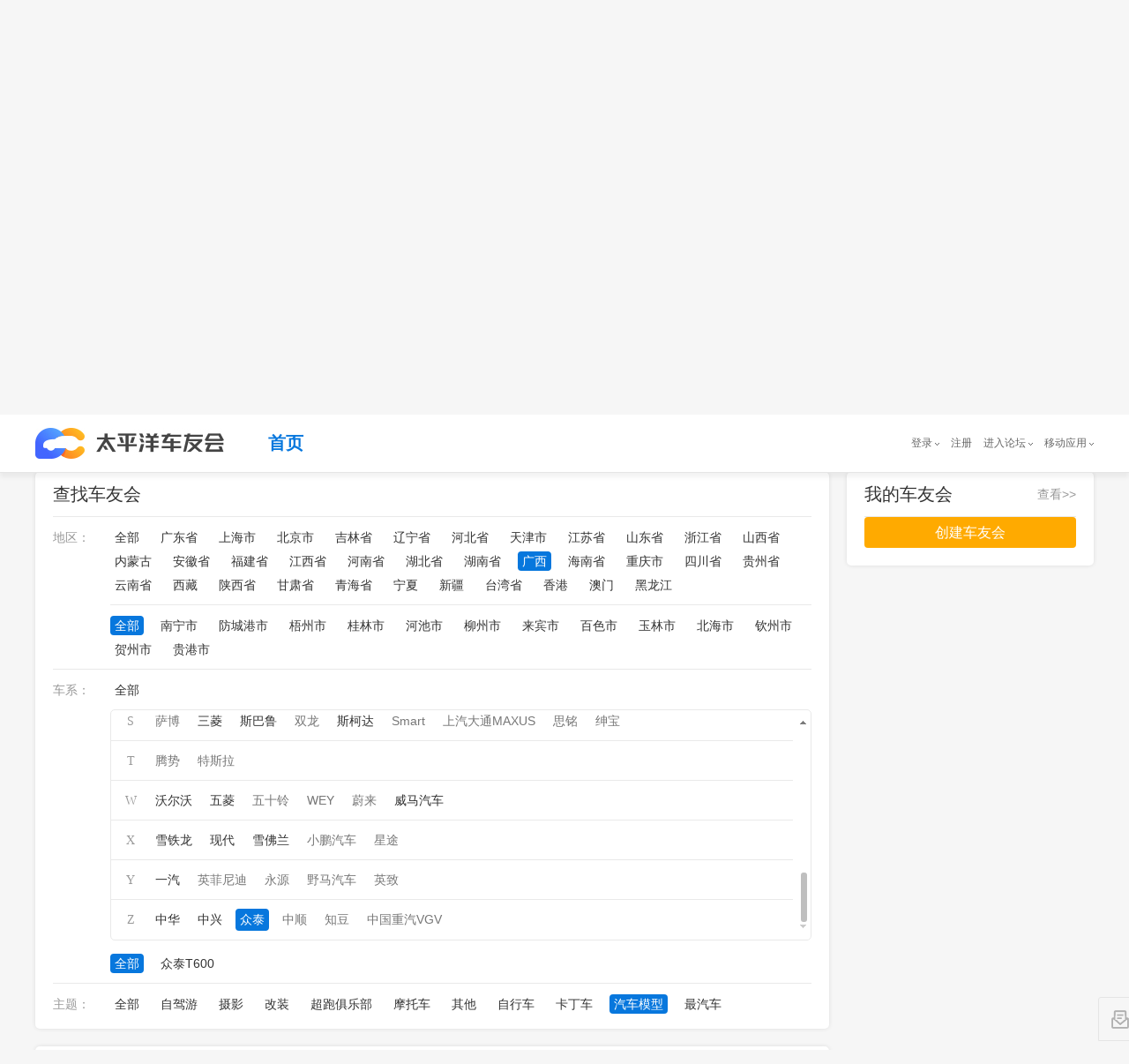

--- FILE ---
content_type: application/javascript
request_url: https://www.pcauto.com.cn/forum/club/shequ/find/1812/intf11871.js
body_size: 111
content:
document.write("<div class=\"mainfocus\">     <div class=\"slider_view\">         <div class=\"slides\" id=\"slide_items\">                              <div>                     <a href=\"https://bbs.pcauto.com.cn/topic-17962072.html\" target=\"_blank\">                         <img width=\"1200\" height=\"400\" src=\"//www1.pcauto.com.cn/images/blank.gif\" #src=\"//img0.pcauto.com.cn/pcauto/forum/club/shequ/home/syfocus/1901/20191/24/15483203811507090.jpg\" />                        </a>                 </div>                                   </div>     </div> </div>");